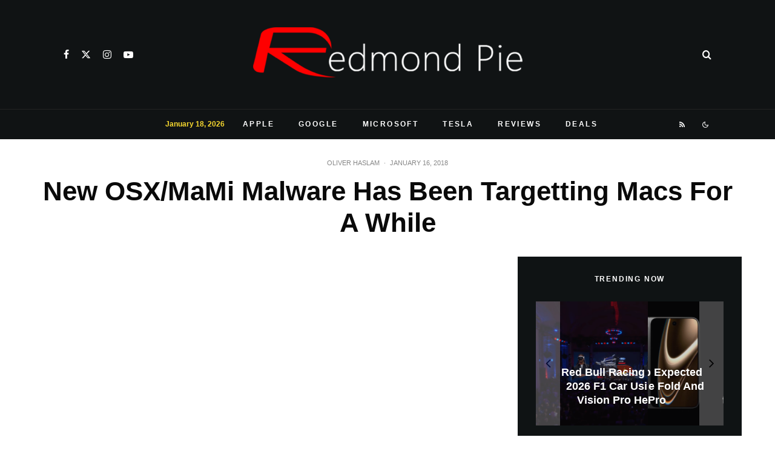

--- FILE ---
content_type: text/html; charset=utf-8
request_url: https://www.google.com/recaptcha/api2/aframe
body_size: 268
content:
<!DOCTYPE HTML><html><head><meta http-equiv="content-type" content="text/html; charset=UTF-8"></head><body><script nonce="6V7wPAPV3OSx31HFuNAHVg">/** Anti-fraud and anti-abuse applications only. See google.com/recaptcha */ try{var clients={'sodar':'https://pagead2.googlesyndication.com/pagead/sodar?'};window.addEventListener("message",function(a){try{if(a.source===window.parent){var b=JSON.parse(a.data);var c=clients[b['id']];if(c){var d=document.createElement('img');d.src=c+b['params']+'&rc='+(localStorage.getItem("rc::a")?sessionStorage.getItem("rc::b"):"");window.document.body.appendChild(d);sessionStorage.setItem("rc::e",parseInt(sessionStorage.getItem("rc::e")||0)+1);localStorage.setItem("rc::h",'1768732914427');}}}catch(b){}});window.parent.postMessage("_grecaptcha_ready", "*");}catch(b){}</script></body></html>

--- FILE ---
content_type: application/javascript; charset=utf-8
request_url: https://fundingchoicesmessages.google.com/f/AGSKWxXrMw_DA9vgX58ODRN1hCyK4tttSQVnbYZBqT_vkVuO6JJlilauVStQZjBxuY49rcztieu1vDKCw2EOdXXoPDFKsiyU-eirZovoqwDGpJ2t4r832l6IoL3-bv0fOoUub3Cu3iQDDsKzZ7oe0LSWATWgfSrZcLBiUP9fSvvIiW8xhX1L4ffk_Ela0zgB/_?bannerid=/footertextads._admin/ads//ads.png/admanagementadvanced.
body_size: -1289
content:
window['9d27c912-e7ba-44d5-a118-a457d9a95c29'] = true;